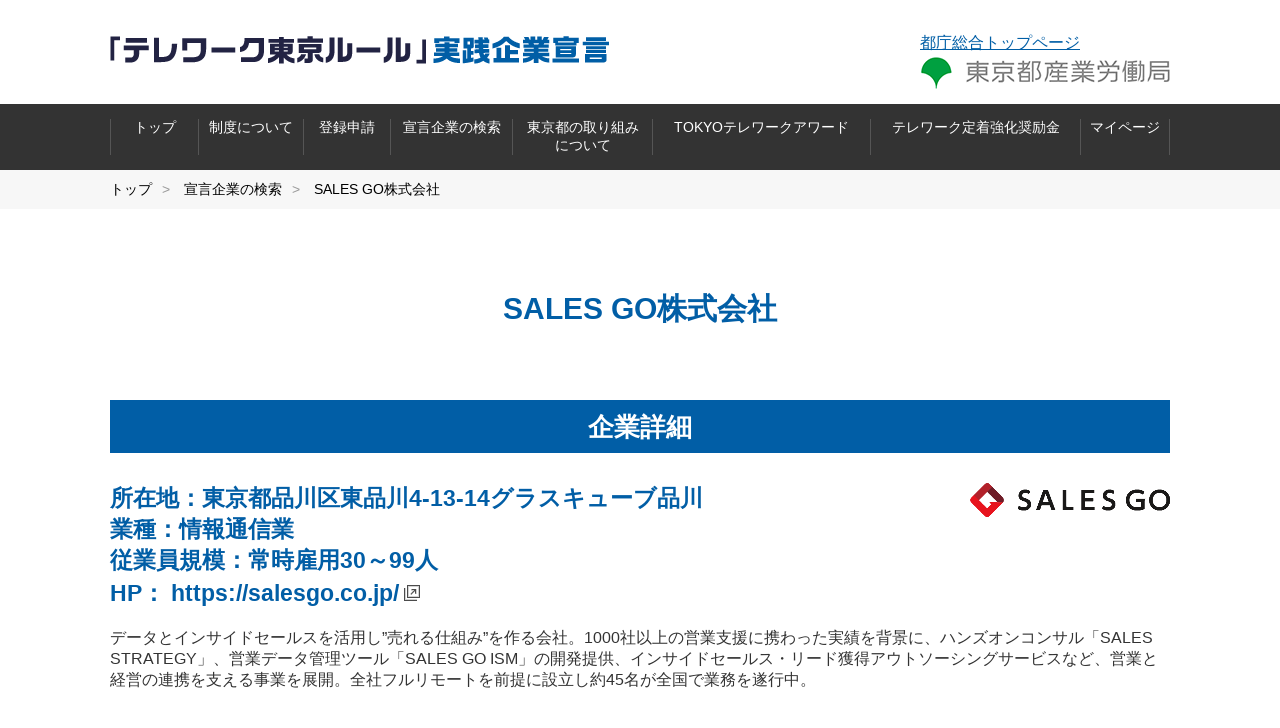

--- FILE ---
content_type: text/html; charset=UTF-8
request_url: https://www.telework-rule.metro.tokyo.lg.jp/search/details.php?app_form_id=807935
body_size: 16709
content:
﻿<!DOCTYPE html PUBLIC "-//W3C//DTD XHTML 1.0 Transitional//EN" "http://www.w3.org/TR/xhtml1/DTD/xhtml1-transitional.dtd">
<html xmlns="http://www.w3.org/1999/xhtml" lang="ja" xml:lang="ja">
<head>
<meta http-equiv="imagetoolbar" content="no">
<meta http-equiv="Content-Type" content="text/html; charset=utf-8" />
<meta name="viewport" content="width=device-width,initial-scale=1.0,maximum-scale=1.0,user-scalable=0">
<meta http-equiv="Content-Style-Type" content="text/css" />
<title>SALES GO株式会社｜宣言企業の検索｜「テレワーク東京ルール」実践企業宣言</title>
<meta name="keywords" content="テレワーク東京ルール,テレワーク,東京都,人事,労務" />
<meta name="description" content="「テレワーク東京ルール」実践企業宣言制度とは、テレワーク戦略ビジョンを踏まえ、各企業が、その実情に応じて、テレワークデーやテレワークウィークの設定、育児・介護期間中のテレワーク勤務など、独自のルールを策定する制度です。"/>
<meta property="og:title" content="「テレワーク東京ルール」実践企業宣言" />
<meta property="og:description" content="「テレワーク東京ルール」実践企業宣言制度とは、テレワーク戦略ビジョンを踏まえ、各企業が、その実情に応じて、テレワークデーやテレワークウィークの設定、育児・介護期間中のテレワーク勤務など、独自のルールを策定する制度です。" />
<meta property="og:url" content="https://www.telework-rule.metro.tokyo.lg.jp/" />
<meta property="og:image" content="https://www.telework-rule.metro.tokyo.lg.jp/img/common/ogp.jpg" />
<meta property="og:type" content="website" />
<meta property="og:locale" content="ja_JP" />
<meta property="og:site_name" content="「テレワーク東京ルール」実践企業宣言" />
<link rel="shortcut icon" href="../img/icon/favicon.ico" type="image/vnd.microsoft.icon" />
<link rel="apple-touch-icon" href="../img/icon/apple-touch-icon.png" />
<link rel="apple-touch-icon" sizes="57x57" href="../img/iconicon/apple-touch-icon-57x57.png" />
<link rel="apple-touch-icon" sizes="72x72" href="../img/common/apple-touch-icon-72x72.png" />
<link rel="apple-touch-icon" sizes="76x76" href="../img/icon/apple-touch-icon-76x76.png" />
<link rel="apple-touch-icon" sizes="114x114" href="../img/icon/apple-touch-icon-114x114.png" />
<link rel="apple-touch-icon" sizes="120x120" href="../img/icon/apple-touch-icon-120x120.png" />
<link rel="apple-touch-icon" sizes="144x144" href="../img/icon/apple-touch-icon-144x144.png" />
<link rel="apple-touch-icon" sizes="152x152" href="../img/icon/apple-touch-icon-152x152.png" />
<link rel="apple-touch-icon" sizes="180x180" href="../img/icon/apple-touch-icon-180x180.png" />
<link rel="stylesheet" type="text/css" href="../css/common.css" media="only screen and (min-width: 751px)" />
<link rel="stylesheet" type="text/css" href="../css/common_sp.css" media="only screen and (min-width: 0px) and (max-width: 750px)" />
<link rel="stylesheet" type="text/css" href="../css/drawer.min.css">
<link rel="stylesheet" type="text/css" href="../css/animate.css" />
<link rel="stylesheet" type="text/css" href="../css/search.css" />
<script src="../js/jquery.min.js"></script> 
<script src="../js/common.js"></script>
<script src="../js/jquery.cookie.js"></script>
<script src="../js/fontsize.js"></script>
<script src="../js/drawer.js"></script>
<script src="../js/wow.js"></script>
<script src="../js/iscroll.js"></script> 
<!--[if lt IE 9]>
    <script src="../js/html5shiv.js"></script>
<![endif]--> 
</head>
<body class="drawer drawer--right">
	

<!-- Header -->
	
﻿<!-- Google tag (gtag.js) -->
<script async src="https://www.googletagmanager.com/gtag/js?id=G-PVV4M4ZR54"></script>
<script>
  window.dataLayer = window.dataLayer || [];
  function gtag(){dataLayer.push(arguments);}
  gtag('js', new Date());

  gtag('config', 'G-PVV4M4ZR54');
</script>
<header>
	<div class="inner clearfix">
		
		<div class="logo"><a href="/"><img src="/img/common/header_logo.png" alt="「テレワーク東京ルール」実践企業宣言" class="sp_off" /><img src="/img/common/header_logo_sp.png" alt="" class="pc_off" /></a></div>
		<div class="tokyo">
			<a href="https://www.metro.tokyo.lg.jp/" target="_blank">都庁総合トップページ</a>
			<a href="https://www.sangyo-rodo.metro.tokyo.lg.jp/index.html" target="_blank"><img src="/img/common/header_tokyo-logo.png" alt="東京都産業労働局" /></a>
		</div>
	</div>
</header>
<nav id="g-menu">
	<div class="header-menu">
		<div class="header-menu-wrap">
			<ul class="header-menu-list">
				<li><a href="/">トップ</a></li>
				<li><a href="/guideline/">制度について</a></li>
				<li><a href="/application/">登録申請</a></li>
				<li><a href="/search/">宣言企業の検索</a></li>
				<li><a href="/efforts/">東京都の取り組み<br />について</a></li>
				<!--<li><a href="/qa/">Q&amp;A</a></li>-->
				<li><a href="/award/">TOKYOテレワークアワード</a></li>
				<!--<li><a href="/award/index_R4.php">TOKYOテレワークアワード受賞企業</a></li> -->
				<!--<li><a href="/master/">テレワーク・マスター</a></li>-->
				<!--<li><a href="/search_master/">テレワーク・マスター企業検索</a></li>-->
				<li><a href="/teityaku-kyoka/">テレワーク定着強化奨励金</a></li>
				<li><a href="/mypage/">マイページ</a></li>
			</ul>
		</div>
	</div>
</nav>
<button type="button" class="drawer-toggle drawer-hamburger">
	<span class="sr-only">toggle navigation</span>
	<span class="drawer-hamburger-icon"></span>
</button>
<nav class="drawer-nav" role="navigation">
    <ul class="drawer-menu">
		<li><span class="drawer-brand">MENU</span></li>
		<li><a class="drawer-menu-item" href="/">トップ</a></li>
		<li><a class="drawer-menu-item" href="/guideline/">制度について</a></li>
		<li><a class="drawer-menu-item" href="/application/">登録申請</a></li>
		<li><a class="drawer-menu-item" href="/search/">宣言企業の検索</a></li>
		<li><a class="drawer-menu-item" href="/efforts/">東京都の取り組みについて</a></li>
		<!--<li><a class="drawer-menu-item" href="/qa/">Q&amp;A</a></li>-->
		<li><a class="drawer-menu-item" href="/award/">TOKYOテレワークアワード</a></li>
		<!--<li><a class="drawer-menu-item" href="/master/">テレワーク・マスター</a></li>-->
		<!--<li><a class="drawer-menu-item" href="/search_master/">テレワーク・マスター企業検索</a></li>-->
		<li><a class="drawer-menu-item" href="/teityaku-kyoka/">テレワーク定着強化奨励金</a></li>
		<li><a class="drawer-menu-item" href="/mypage/">マイページ</a></li>
    </ul>
</nav>	
<!-- Breadcrumb -->
	
<div class="breadcrumb">
	<ul>
		<li><a href="../">トップ</a></li>
		<li><a href="./">宣言企業の検索</a></li>
		<li>SALES GO株式会社</li>
	</ul>
</div>
	
<!-- Contents -->
	
<div id="container" class="animated fadeInUpSmall wow" data-wow-duration="1s">
	<h1>SALES GO株式会社</h1>
	<div class="company_details animated fadeInUpSmall wow">
		<h2>企業詳細</h2>
		<h3 class="clearfix">
			<img src="[data-uri]" alt="SALES GO株式会社"> 			所在地：東京都品川区東品川4-13-14グラスキューブ品川<br />
			業種：情報通信業			<br />
			従業員規模：常時雇用30～99人<br />
			HP：
										<a href="https://salesgo.co.jp/" target="_blank" class="blank" style="text-decoration:none">https://salesgo.co.jp/</a>
					</h3>
		<h5>データとインサイドセールスを活用し”売れる仕組み”を作る会社。1000社以上の営業支援に携わった実績を背景に、ハンズオンコンサル「SALES STRATEGY」、営業データ管理ツール「SALES GO ISM」の開発提供、インサイドセールス・リード獲得アウトソーシングサービスなど、営業と経営の連携を支える事業を展開。全社フルリモートを前提に設立し約45名が全国で業務を遂行中。</h5>
			</div>
	<div class="company_details animated fadeInUpSmall wow">
		<h4>テレワークへの取り組みについて</h4>
				<h3>私たちはテレワークを実施し、働き方改革、ビジネス革新、地域活性化を実現します。</h3>
		<h5>
			■その他（週5日、基本的に全従業員のテレワークを実施します）<br />■業務効率化による生産性向上を実現します<br />■観光地のサテライトオフィス勤務・ワーケーションを推進します		</h5>
		<!-- 5/16　取り組み内容追加　-->
					<h4>取り組み内容</h4>
			<h3>
		        HP：
													-
						    </h3>
			<h5>「時間と場所に縛られることなく、最も効率的に働こう。」を掲げ、全社フルリモートを前提に設立し約45名が全国で業務を遂行中。全従業員にMacbookとiPadを支給しどこでも2画面で作業可能な環境を構築。</h5>
				<!--　ここまで　-->
	</div>

		<div class="company_details animated fadeInUpSmall wow">
		<h4>SALES GO株式会社の社内の声</h4>
				<h6>家族の都合で地方に引っ越す必要が生じたが、仕事に支障をきたすことなくそのまま働けて良かった。</h6>
						<h6>通勤で子供の寝顔しか見られない生活から、在宅勤務で笑顔も見れる生活に変わった。</h6>
						<h6>学生時代に往復2時間かけて通学していたのですが、それだけで疲れてしまうことが多くありました。通勤のストレスを軽減できることもリモートワークの魅力だと思います。</h6>
				<button type="submit" class="button" onclick="location.href='./?s_industry=&s_staff_count=&s_aims=&s_keyword='">一覧に戻る</button>
	</div>
		<div class="bnr animated fadeInUpSmall wow" data-wow-duration="1s"><a href="../application/"><img src="../img/common/footer_bnr.png" class="sp_off" alt="登録申請はこちら" /><img src="../img/common/footer_bnr_sp.png" class="pc_off" alt="" /></a></div>
</div>

<!-- Footer -->

<div id="fontcontrol">
	<div class="text">文字サイズの変更</div>
	<div class="mod_headerbox_size">
		<ul>
			<li id="fontS"><span><img width="30" height="60" alt="標準サイズ" src="/img/common/size_s.jpg"></span></li>
			<li id="fontM"><span><img width="30" height="60" alt="少し大きいサイズ" src="/img/common/size_m.jpg"></span></li>
			<li id="fontL"><span><img width="30" height="60" alt="大きいサイズ" src="/img/common/size_b.jpg"></span></li>
		</ul>
	</div>
</div>
<div id="footer">
	<div class="menu clearfix">
		<a href="/">トップ</a>
		<a href="/policy/">サイトポリシー</a>
		<a href="/personalinfo/">個人情報保護方針</a>
		<a href="/accessibility/">アクセシビリティ方針</a>
		<a href="/contact/">お問い合わせ</a>
	</div>
	<p class="tel">「テレワーク東京ルール」実践企業宣言事務局<!--　<br class="pc_off">TEL：03-6824-6947（平日9時～17時）<br class="pc_off">平日12時～13時、土日・祝日、年末年始を除く--></p>
	<div class="copyright">Copyright &copy; 2020 Bureau of Industrial and Labor Affairs, Tokyo Metropolitan Government. All Rights Reserved.,</div>
	<div class="pagetop"><a href="#"><img src="/img/common/pagetop.png" alt="Page Top" /></a></div>
</div>
<script>
    new WOW().init();
</script>	
<!-- Footer -->

	
<!-- HTML Close -->

</body>
</html>

--- FILE ---
content_type: text/css
request_url: https://www.telework-rule.metro.tokyo.lg.jp/css/common.css
body_size: 2257
content:
/* Setting */
html, body, div, span, object, iframe, h1, h2, h3, h4, h5, h6, p, blockquote, pre, abbr, address, cite, code, del, dfn, em, img, ins, kbd, q, samp, small, strong, sub, sup, var, b, i, dl, dt, dd, ol, ul, li, fieldset, form, label, legend, article, aside, canvas, details, figcaption, figure, footer, header, hgroup, menu, nav, section, summary, time, mark, audio, video {
	margin: 0;
	padding: 0;
	border: 0;
	outline: 0;
	font-size: 100%;
	vertical-align: baseline;
	background: transparent;
}
body {
	background-color: #FFF;
	color: #333;
	font-family: "Hiragino Kaku Gothic Pro", "ヒラギノ角ゴ Pro W3", "メイリオ", Meiryo, "ＭＳ Ｐゴシック", "Lucida Grande", "Lucida Sans Unicode", Arial, Verdana, sans-serif;
}
a {
	color: #005ea6;
	text-decoration: underline;
}
a:hover {
	opacity: 0.7;
	filter: alpha(opacity=70);
	-ms-filter: "alpha( opacity=70 )";
}
a img {
	border-style: none;
}
img {
	vertical-align: bottom;
	width: 100%;
	-webkit-backface-visibility: hidden;
}
.w80{
	width: 80%;
}
.f15{
	font-size: 15.5px;
}
a.blank {
	line-height: 1.5em;
}
a.blank:after {
	content: url('../img/common/link_icon_blank.png');
	margin: 0 5px 0 5px;
}
a.pdf {
	line-height: 1.5em;
}
a.pdf:after {
	content: url('../img/common/link_icon_pdf.png');
	margin: 0 5px 0 5px;
}
a.inlink {
	line-height: 1.5em;
}
a.inlink:after {
	content: url('../img/common/link_icon_inlink.png');
	margin: 0 5px 0 5px;
}
a.back {
	line-height: 1.5em;
}
a.back:after {
	content: url('../img/common/link_icon_back.png');
	margin: 0 5px 0 5px;
}
a.file {
	line-height: 1.5em;
}
a.file:after {
	content: url('../img/common/link_icon_file.png');
	margin: 0 5px 0 5px;
}
button {
	background-color: transparent;
	border: none;
	cursor: pointer;
	outline: none;
	padding: 0;
	appearance: none;
	cursor: pointer;
}
button::-moz-focus-inner {
	border: 0;
}
.pc_off {
	display: none;
}
/* fontsize */
.fontS {
	font-size: 100%;
}
.fontM {
	font-size: 115%;
}
.fontL {
	font-size: 130%;
}

/* clearfix */
.clearfix {
	zoom: 1;
}
.clearfix:after {
	display: block;
	clear: both;
	content: "";
}
/* Header */
header {
	padding: 0 20px;
}
header .inner {
	margin: 0 auto;
	padding: 15px 0;
	width: 100%;
	max-width: 1060px;
}
header .logo {
	width: 500px;
	float: left;
}
header .tokyo {
	width: 250px;
	float: right;
}
nav {
	background-color: #333;
	padding: 0 20px;
}
nav .header-menu-btn {
	display: none;
}
nav ul {
	display: table;
	margin: 0 auto;
	padding: 15px 0;
	width: 100%;
	max-width: 1060px;
	text-align: center;
}
nav ul li {
	display: table-cell;
	min-width: 70px;
	border-right: 1px solid #555;
	font-size: 14px;
}
nav ul li:first-child {
	border-left: 1px solid #555;
}
nav ul li a {
	display: block;
	width: 100%;
	padding: 0;
	text-decoration: none;
	color: #FFF;
}
nav ul li.current {
	font-weight: bold;
}
nav ul li.current a {
	color: #005ea6;
}
button.drawer-toggle, button.drawer-hamburger, .drawer-hamburger-icon, .drawer-nav {
	display: none;
}
.breadcrumb {
	margin: 0;
	padding: 10px 20px;
	background: #F7F7F7;
}
.breadcrumb ul {
	margin: 0 auto;
	padding: 0;
	width: 100%;
	max-width: 1060px;
	list-style: none;
}
.breadcrumb li {
	display: inline-block;
	list-style: none;
	font-size: 0.875em;
	color: #000;
}
.breadcrumb li:after {
	/* ▶を表示*/
	content: '>';
	padding: 0 10px;
	color: #999;
}
.breadcrumb li a {
	color: #000;
	text-decoration: none;
}
.breadcrumb li:last-child:after {
	content: '';
}
/* mod_headerbox_size */
#fontcontrol {
	margin: 0 auto;
	padding: 15px 0 5px 0;
	width: 100%;
	background: #DFDFDF;
	text-align: center;
}
#fontcontrol .text {
	display: inline-block;
	margin: 0 10px 15px 0;
	vertical-align: middle;
	font-size: 1em;
	line-height: 1em;
}
#fontcontrol .mod_headerbox_size {
	width: 90px;
	display: inline-block;
	position:relative;
	overflow:hidden;
}
#fontcontrol .mod_headerbox_size ul {
}
#fontcontrol .mod_headerbox_size ul li {
	float: left;
	width:30px;
	height: 30px;
	overflow: hidden;
}
#fontcontrol .mod_headerbox_size ul li span {
	display: block;
	cursor: pointer;
}
#fontcontrol .mod_headerbox_size ul li.active span {
	margin-top: -30px;
}
#fontcontrol .mod_headerbox_size ul li span:hover{
    margin-top:-30px;
}
/* Btn */
.appbtnArea{
	display: flex;
	justify-content: center;
	align-items: center;
	margin: 20px auto;
}
.appbtnArea a{
	color: #FFF;
	text-decoration: none;
	display: block;
	position: absolute;
}
.appbtn1{
	margin: 0 20px;
	width: 40%;
	background-color: #005ea6;
	display: flex;
	align-items: center;
	justify-content: center;
	line-height: 35px;
	height: 150px;
}
.appbtn2{
	margin: 0 20px;
	width: 40%;
	background-color: #04B853;
	display: flex;
	align-items: center;
	justify-content: center;
	line-height: 35px;
	height: 150px;
}
.btnclose{
	pointer-events: none;
}

.apptxtArea{
	display: flex;
	justify-content: center;
	margin: 20px auto;
}
.apptxtArea a{
	width: 40%;
	padding: 0 20px;
}

/* Footer */
#footer {
	margin: 0 auto;
	padding: 30px 0;
	width: 100%;
	background: #333;
}
#footer .menu {
	margin: 0 auto 20px auto;
	width: 100%;
	text-align: center;
}
#footer .menu a {
	display: inline-block;
	margin: 0 25px;
	font-size: 1em;
	line-height: 1.5em;
	color: #FFF;
	text-decoration: underline;
}
#footer .tel {
	color: #FFF;
	margin: 0 auto;
	line-height: 1.5em;
	text-align: center;
}
#footer .copyright {
	color: #999;
	font-size: 0.75em;
	line-height: 1.5em;
	margin: 7px 0 0 0;
	text-align: center;
}
#footer .pagetop {
	position: fixed;
	right: 30px;
	bottom: 30px;
	margin: 0 30px 30px 0;
	width: 40px;
	height: 40px;
}
/* Contents */
#container {
	margin: 30px auto;
	padding: 0 20px;
	width: 100%;
	max-width: 1100px;
	box-sizing: border-box;
	text-align: center;
}
#container h1 {
	margin: 0 auto 20px auto;
	padding: 50px 10px;
	width: 100%;
	box-sizing: border-box;
	font-size: 1.875em;
	font-weight: bold;
	text-align: center;
	color: #005ea6;
}
#container h2 {
	margin: 0 auto 20px auto;
	padding: 5px 10px;
	width: 100%;
	box-sizing: border-box;
	font-size: 1.25em;
	font-weight: bold;
	text-align: left;
	color: #FFF;
	background-color: #005ea6;
}
#container h3 {
	margin: 0 auto 20px auto;
	padding: 15px 19px;
	width: 100%;
	box-sizing: border-box;
	font-size: 1em;
	font-weight: normal;
	text-align: left;
	border: #CCC 1px solid;
}
#container h4 {
	margin: 40px auto 15px auto;
	padding: 0 0 2px 20px;
	font-size: 1.25em;
	font-weight: bold;
	text-align: left;
	position: relative;
	border-bottom: #005ea6 3px solid;
}
#container h4:before {
	background: #005ea6;
	content: "";
	height: 22px;
	width: 6px;
	left: 0;
	position: absolute;
	top: 3px;
	left: 4px
}
#container h5 {
	margin: 0 auto 10px auto;
	padding: 0 0 2px 26px;
	font-size: 1.125em;
	font-weight: bold;
	text-align: left;
	position: relative;
}
#container h5:before {
	background: #005ea6;
	content: "";
	height: 16px;
	width: 16px;
	left: 0;
	position: absolute;
	top: 4px;
}
#container h6 {
	margin: 0 auto 15px auto;
	font-size: 1em;
	line-height: 1.8em;
	font-weight: normal;
	text-align: left;
}
#container ul {
	margin: 0 auto 15px auto;
	font-size: 1em;
	line-height: 1.8em;
	font-weight: normal;
	text-align: left;
}
#container ul li {
	margin: 0 0 0 22px;
	list-style: disc;
}
#container ul.deci {
	margin: 0 auto 15px auto;
	font-size: 1em;
	line-height: 1.8em;
	font-weight: normal;
	text-align: left;
}
#container ul.deci li {
	list-style-type:decimal;
	margin: 0 0 0 22px;
}
#container ul.notice {
	margin: 0 auto 15px auto;
	font-size: 0.875em;
	line-height: 1.8em;
	font-weight: normal;
	text-align: left;
}
#container ul.notice li {
	list-style-type:none;
	text-indent: -1.3em;
	margin: 0;
	padding: 0 0 0 1.3em;
}
#container ul.notice li:before {
	content:"※ ";
}
#container .bnr {
	margin: 50px auto 50px auto;
	width: 100%;
}
@media screen and (max-width:850px) {
	header .logo {
		width: 400px;
	}
	header .tokyo {
		width: 200px;
	}
	nav ul li {
		font-size: 0.875em;
	}
	#footer .menu a {
		margin: 0 20px;
		font-size: 0.875em;
	}
}

.teityakuclose{
	width: 80%;
	margin: 0 auto;
	background-color: #ED1A3D;
	color: #FFF;
	text-align: center;
	padding: 20px;
	border-radius: 10px;
	font-size: 22px;
}

--- FILE ---
content_type: text/css
request_url: https://www.telework-rule.metro.tokyo.lg.jp/css/drawer.min.css
body_size: 1915
content:
/*!
 * jquery-drawer v3.2.2
 * Flexible drawer menu using jQuery, iScroll and CSS.
 * http://git.blivesta.com/drawer
 * License : MIT
 * Author : blivesta <design@blivesta.com> (http://blivesta.com/)
 */
.drawer-open {
    overflow: hidden !important
}
.drawer-nav {
    position: fixed;
    z-index: 9992;
    top: 0;
    overflow: hidden;
    width: 16.25rem;
    height: 100%;
    color: #FFF;
    background-color: #FFF;
}
.drawer-brand {
    font-size: 0.875em;
    line-height: 3.75rem;
    display: block;
    margin: 1rem;
    text-decoration: none;
    color: #206bab
}
.drawer-menu {
    margin: 0;
    padding: 0;
    list-style: none;
}
.drawer-menu li {
    margin: 0;
    padding: 0;
    border-bottom: #c9def0 solid 1px;
}
.drawer-menu-item {
    font-size: 1em;
    display: block;
    padding: 1rem;
    text-decoration: none;
    color: #206bab;
}
.drawer-menu-item:hover {
    text-decoration: none;
    color: #555;
    background-color: transparent;
}
.drawer-overlay {
    position: fixed;
    z-index: 9991;
    top: 0;
    left: 0;
    display: none;
    width: 100%;
    height: 100%;
    background-color: rgba(0, 0, 0, .7)
}
.drawer-open .drawer-overlay {
    display: block
}
.drawer--top .drawer-nav {
    top: -100%;
    left: 0;
    width: 100%;
    height: auto;
    max-height: 100%;
    -webkit-transition: top .6s cubic-bezier(.19, 1, .22, 1);
    transition: top .6s cubic-bezier(.19, 1, .22, 1)
}
.drawer--top.drawer-open .drawer-nav {
    top: 0
}
.drawer--top .drawer-hamburger, .drawer--top.drawer-open .drawer-hamburger {
    right: 0
}
.drawer--left .drawer-nav {
    left: -16.25rem;
    -webkit-transition: left .6s cubic-bezier(.19, 1, .22, 1);
    transition: left .6s cubic-bezier(.19, 1, .22, 1)
}
.drawer--left .drawer-hamburger, .drawer--left.drawer-open .drawer-nav, .drawer--left.drawer-open .drawer-navbar .drawer-hamburger {
    left: 0
}
.drawer--left.drawer-open .drawer-hamburger {
    left: 16.25rem
}
.drawer--right .drawer-nav {
    right: -16.25rem;
    -webkit-transition: right .6s cubic-bezier(.19, 1, .22, 1);
    transition: right .6s cubic-bezier(.19, 1, .22, 1)
}
.drawer--right .drawer-hamburger, .drawer--right.drawer-open .drawer-nav, .drawer--right.drawer-open .drawer-navbar .drawer-hamburger {
    right: 0
}
.drawer--right.drawer-open .drawer-hamburger {
    right: 16.25rem
}
.drawer-hamburger {
    position: fixed;
    z-index: 7777;
    top: 16px;
    display: block;
    box-sizing: content-box;
    width: 2rem;
    padding: 0;
    padding: 15px 20px 37px 20px; /* MENUのパディング */
    -webkit-transition: all .6s cubic-bezier(.19, 1, .22, 1);
    transition: all .6s cubic-bezier(.19, 1, .22, 1);
    -webkit-transform: translateZ(0);
    transform: translateZ(0);
    border: 0;
    outline: 0;
    background-color: transparent
}
@media (max-width:480px) { /* 位置の調整 */
    .drawer-hamburger {
        top: 14px;
    }
}
@media (max-width:420px) { /* 位置の調整 */
    .drawer-hamburger {
        top: 12px;
    }
}
@media (max-width:380px) { /* 位置の調整 */
    .drawer-hamburger {
        top: 10px;
    }
}
@media (max-width:340px) { /* 位置の調整 */
    .drawer-hamburger {
        top: 7px;
    }
}
.drawer-hamburger-icon {
    position: relative;
    display: block;
    margin-top: 10px; /* 縦の基本位置調整 */
}
.drawer-hamburger-icon, .drawer-hamburger-icon:after, .drawer-hamburger-icon:before {
    width: 100%;
    height: 2px;
    -webkit-transition: all .6s cubic-bezier(.19, 1, .22, 1);
    transition: all .6s cubic-bezier(.19, 1, .22, 1);
    background-color: #206bab
}
.drawer-hamburger-icon:after, .drawer-hamburger-icon:before {
    position: absolute;
    top: -10px;
    left: 0;
    content: " "
}
.drawer-hamburger-icon:after {
    top: 10px
}
.drawer-open .drawer-hamburger-icon {
    background-color: transparent
}
.drawer-open .drawer-hamburger-icon:after, .drawer-open .drawer-hamburger-icon:before {
    top: 0
}
.drawer-open .drawer-hamburger-icon:before {
    -webkit-transform: rotate(45deg);
    transform: rotate(45deg)
}
.drawer-open .drawer-hamburger-icon:after {
    -webkit-transform: rotate(-45deg);
    transform: rotate(-45deg)
}
.drawer-hamburger-text { /* MENUの追加テキスト */
    bottom: 10px;
    width: 32px;
    left: 20px;
    position: absolute;
    font-size: 0.6875em;
}
.sr-only {
    position: absolute;
    overflow: hidden;
    clip: rect(0, 0, 0, 0);
    width: 1px;
    height: 1px;
    margin: -1px;
    padding: 0;
    border: 0
}
.sr-only-focusable:active, .sr-only-focusable:focus {
    position: static;
    overflow: visible;
    clip: auto;
    width: auto;
    height: auto;
    margin: 0
}
.drawer--sidebar, .drawer--sidebar .drawer-contents {
    background-color: #fff
}
@media (min-width:64em) {
    .drawer--sidebar .drawer-hamburger {
        display: none;
        visibility: hidden
    }
    .drawer--sidebar .drawer-nav {
        display: block;
        -webkit-transform: none;
        transform: none;
        position: fixed;
        width: 12.5rem;
        height: 100%
    }
    .drawer--sidebar.drawer--left .drawer-nav {
        left: 0;
        border-right: 1px solid #ddd
    }
    .drawer--sidebar.drawer--left .drawer-contents {
        margin-left: 12.5rem
    }
    .drawer--sidebar.drawer--right .drawer-nav {
        right: 0;
        border-left: 1px solid #ddd
    }
    .drawer--sidebar.drawer--right .drawer-contents {
        margin-right: 12.5rem
    }
    .drawer--sidebar .drawer-container {
        max-width: 48rem
    }
}
@media (min-width:75em) {
    .drawer--sidebar .drawer-nav {
        width: 16.25rem
    }
    .drawer--sidebar.drawer--left .drawer-contents {
        margin-left: 16.25rem
    }
    .drawer--sidebar.drawer--right .drawer-contents {
        margin-right: 16.25rem
    }
    .drawer--sidebar .drawer-container {
        max-width: 60rem
    }
}
.drawer--navbarTopGutter {
    padding-top: 3.75rem
}
.drawer-navbar .drawer-navbar-header {
    border-bottom: 1px solid #ddd;
    background-color: #fff
}
.drawer-navbar {
    z-index: 9993;
    top: 0;
    width: 100%
}
.drawer-navbar--fixed {
    position: fixed
}
.drawer-navbar-header {
    position: relative;
    z-index: 9993;
    box-sizing: border-box;
    width: 100%;
    height: 3.75rem;
    padding: 0 .75rem;
    text-align: center
}
.drawer-navbar .drawer-brand {
    line-height: 3.75rem;
    display: inline-block;
    padding-top: 0;
    padding-bottom: 0;
    text-decoration: none
}
.drawer-navbar .drawer-brand:hover {
    background-color: transparent
}
.drawer-navbar .drawer-nav {
    padding-top: 3.75rem
}
.drawer-navbar .drawer-menu {
    padding-bottom: 7.5rem
}
@media (min-width:64em) {
    .drawer-navbar {
        height: 3.75rem;
        border-bottom: 1px solid #ddd;
        background-color: #fff
    }
    .drawer-navbar .drawer-navbar-header {
        position: relative;
        display: block;
        float: left;
        width: auto;
        padding: 0;
        border: 0
    }
    .drawer-navbar .drawer-menu--right {
        float: right
    }
    .drawer-navbar .drawer-menu li {
        float: left
    }
    .drawer-navbar .drawer-menu-item {
        line-height: 3.75rem;
        padding-top: 0;
        padding-bottom: 0
    }
    .drawer-navbar .drawer-hamburger {
        display: none
    }
    .drawer-navbar .drawer-nav {
        position: relative;
        left: 0;
        overflow: visible;
        width: auto;
        height: 3.75rem;
        padding-top: 0;
        -webkit-transform: translateZ(0);
        transform: translateZ(0)
    }
    .drawer-navbar .drawer-menu {
        padding: 0
    }
    .drawer-navbar .drawer-dropdown-menu {
        position: absolute;
        width: 16.25rem;
        border: 1px solid #ddd
    }
    .drawer-navbar .drawer-dropdown-menu-item {
        padding-left: .75rem
    }
}
.drawer-dropdown-menu {
    display: none;
    box-sizing: border-box;
    width: 100%;
    margin: 0;
    padding: 0;
    background-color: #fff
}
.drawer-dropdown-menu > li {
    width: 100%;
    list-style: none
}
.drawer-dropdown-menu-item {
    line-height: 3.75rem;
    display: block;
    padding: 0;
    padding-right: .75rem;
    padding-left: 1.5rem;
    text-decoration: none;
    color: #222
}
.drawer-dropdown-menu-item:hover {
    text-decoration: underline;
    color: #555;
    background-color: transparent
}
.drawer-dropdown.open > .drawer-dropdown-menu {
    display: block
}
.drawer-dropdown .drawer-caret {
    display: inline-block;
    width: 0;
    height: 0;
    margin-left: 4px;
    -webkit-transition: opacity .2s ease, -webkit-transform .2s ease;
    transition: opacity .2s ease, -webkit-transform .2s ease;
    transition: transform .2s ease, opacity .2s ease;
    transition: transform .2s ease, opacity .2s ease, -webkit-transform .2s ease;
    -webkit-transform: rotate(0deg);
    transform: rotate(0deg);
    vertical-align: middle;
    border-top: 4px solid;
    border-right: 4px solid transparent;
    border-left: 4px solid transparent
}
.drawer-dropdown.open .drawer-caret {
    -webkit-transform: rotate(180deg);
    transform: rotate(180deg)
}
.drawer-container {
    margin-right: auto;
    margin-left: auto
}
@media (min-width:64em) {
    .drawer-container {
        max-width: 60rem
    }
}
@media (min-width:75em) {
    .drawer-container {
        max-width: 70rem
    }
}

--- FILE ---
content_type: text/css
request_url: https://www.telework-rule.metro.tokyo.lg.jp/css/search.css
body_size: 1697
content:
#container .searchbox {
	margin: 0 auto;
	padding: 35px;
	width: 100%;
	box-sizing: border-box;
	background-image: url("../img/search/img_searchbox_bg.png");
	background-position: bottom center;
	background-repeat: no-repeat;
	background-color: #eff5f9;
}
#container .searchbox .formbox {
	margin: 0 0 0 0;
	text-align: left;
	display: inline-block;
}
#container .searchbox .formbox p {
	margin: 0 0 3px 0;
	font-size: 0.9375em;
	font-weight: bold;
	width: 150px;
}
#container .searchbox .formbox select {
	font-size: 1em;
	-webkit-border-radius: 3px;
	-moz-border-radius: 3px;
	border-radius: 3px;
	padding: 6px 7px 10px 7px;
	margin: 0 0px 0 0;
	border: 1px solid #DDD;
}
#container .searchbox .formbox select:focus {
	border: 1px solid #999;
	outline: 0;
}
#container .searchbox .formbox input[type="text"] {
	font-size: 1em;
	-webkit-border-radius: 3px;
	-moz-border-radius: 3px;
	border-radius: 3px;
	padding: 6px 7px 10px 7px;
	border: 1px solid #DDD;
	width: 200px;
}
#container .searchbox .formbox input[type="text"]:focus {
	border: 1px solid #999;
	outline: 0;
}
#container .searchbox .multiply {
	color: #000;
	position: relative;
	margin: 0 5px 0 5px;
	width: 22px;
	height: 22px;
	display: inline-block;
}
#container .searchbox .multiply:before {
	content: '';
	position: absolute;
	width: 22px;
	height: 1px;
	top: 18px;
	right: 0;
	background-color: currentColor;
	-webkit-transform: rotate(-45deg);
	transform: rotate(-45deg);
}
#container .searchbox .multiply:after {
	content: '';
	position: absolute;
	width: 22px;
	height: 1px;
	top: 18px;
	right: 0;
	background-color: currentColor;
	-webkit-transform: rotate(45deg);
	transform: rotate(45deg);
}
#container .searchbtn {
	margin: 0 auto 50px auto;
}
#container .searchbtn button {
	display: inline-block;
	margin: 0;
	padding: 13px 0;
	width: 100%;
	text-align: center;
	text-decoration: none;
	outline: none;
	background-color: #005ea6;
	border: 2px solid #005ea6;
	color: #fff;
	font-size: 1.5em;
	font-weight: bold;
	line-height: 30px;
	cursor: pointer;
}
#container .searchbtn button::before, #container .searchbtn button::after {
	position: absolute;
	z-index: -1;
	display: block;
	content: '';
}
#container .searchbtn button, #container .searchbtn button::before, #container .searchbtn button::after {
	-webkit-box-sizing: border-box;
	-moz-box-sizing: border-box;
	box-sizing: border-box;
}
#container .searchbtn button:hover {
	background-color: #FFF;
	border-color: #005ea6;
	color: #005ea6;
}
#container .searchlist {
	margin: 0 auto;
	padding: 40px;
	border: #eff5f9 10px solid;
	width: 100%;
	box-sizing: border-box;
}
#container .searchlist h3 {
	margin: 0 0 10px 0;
	padding: 0;
	border: none;
	font-size: 1em;
	font-weight: normal;
	text-align: left;
}
#container .searchlist table {
	border-collapse: collapse;
	margin: 0;
	padding: 0;
	width: 100%;
	table-layout: fixed;
}
#container .searchlist table th {
	font-size: 1em;
	padding: .75em 0;
	font-weight: bold;
	border-bottom: 1px solid #000;
}
#container .searchlist table td {
	padding: .75em 0;
	border-bottom: 1px solid #e5e5e5;
}
#container .searchlist .company_name {
	font-size: 1em;
	text-align: left;
	vertical-align: middle;
	width: 50%;
}
#container .searchlist .company_name a {
	text-decoration: none;
	color: #000;
}
#container .searchlist .sector {
	font-size: 0.875em;
	text-align: left;
	vertical-align: middle;
	width: 25%;
}
#container .searchlist .objective {
	font-size: 0.875em;
	text-align: left;
	vertical-align: middle;
	width: 15%;
}
#container .searchlist .details {
	text-align: left;
	vertical-align: middle;
	width: 15%;
}
#container .searchlist .details button {
	display: inline-block;
	margin: 0;
	padding: 2px 0;
	width: 100%;
	text-align: center;
	text-decoration: none;
	outline: none;
	background-color: #005ea6;
	border: 2px solid #005ea6;
	color: #fff;
	font-size: 0.875em;
	cursor: pointer;
}
#container .searchlist .details button::before, #container .searchlist .details button::after {
	position: absolute;
	z-index: -1;
	display: block;
	content: '';
}
#container .searchlist .details button, #container .searchlist .details button::before, #container .searchlist .details button::after {
	-webkit-box-sizing: border-box;
	-moz-box-sizing: border-box;
	box-sizing: border-box;
}
#container .searchlist .details button:hover {
	background-color: #FFF;
	border-color: #005ea6;
	color: #005ea6;
}
#container .pager .pagination {
	text-align: center;
	margin: 25px 0 0 0;
}
#container .pager .pagination li {
	display: inline;
	margin: 0 2px;
	padding: 0;
	display: inline-block;
	width: 40px;
	height: 40px;
	text-align: center;
	position: relative;
	border-radius: 10px;
}
#container .pager .pagination li a {
	vertical-align: middle;
	position: absolute;
	top: 0;
	left: 0;
	width: 100%;
	height: 100%;
	text-align: center;
	display: table;
	text-decoration: none;
	-webkit-transition: all 0.3s ease;
	-moz-transition: all 0.3s ease;
	-o-transition: all 0.3s ease;
	transition: all 0.3s ease;
	color: #000000;
}
#container .pager .pagination li a span {
	display: table-cell;
	vertical-align: middle;
}
#container .pager .pagination li a:hover, #container .pager .pagination li a.active {
	color: #fff;
	background: #666;
	border-radius: 5px;
}
#container .company_details {
	margin: 0 auto;
}
#container .company_details h2 {
	margin: 0 0 20px 0;
	padding: 10px 0 8px 0;
	font-size: 1.625em;
	text-align: center;
}
#container .company_details h3 {
	margin: 0 0 10px 0;
	padding: 10px 0 8px 0;
	font-size: 1.4375em;
	color: #005ea6;
	font-weight: bold;
	border: none;
}
#container .company_details h3 img {
	width: 200px;
	float: right;
}
#container .company_details h3 a {
	text-decoration: none;
}
#container .company_details h4 {
	margin: 0 0 20px 0;
	padding: 10px 0 8px 0;
	font-size: 1.25em;
	font-weight: bold;
	border-left: none;
	border-bottom: #000 1px solid;
	position: inherit;
}
#container .company_details h4:before {
	display: none;
}
#container .company_details h5 {
	margin: 0 0 30px 0;
	padding: 0;
	font-size: 1em;
	font-weight: normal;
	border: none;
	position: inherit;
}
#container .company_details h5:before {
	display: none;
}
#container .company_details h6 {
	margin: 0 0 15px 0;
	padding: 15px 0 0 100px;
	min-height: 65px;
	font-size: 1em;
	font-weight: normal;
	background-image: url("../img/search/img_voice.png");
	background-repeat: no-repeat;
	background-size: 80px;
	background-position: left top;
}
#container .company_details h6:before {
	height: 65px;
	width: 1px;
}
#container .company_details button {
	display: inline-block;
	margin: 30px 0 20px 0;
	padding: 10px 0;
	width: 400px;
	text-align: center;
	text-decoration: none;
	outline: none;
	background-color: #333;
	border: 2px solid #333;
	color: #fff;
	font-size: 1.5em;
	font-weight: bold;
	line-height: 30px;
	cursor: pointer;
}
#container .company_details button::before, #container .company_details button::after {
	position: absolute;
	z-index: -1;
	display: block;
	content: '';
}
#container .company_details button, #container .company_details button::before, #container .company_details button::after {
	-webkit-box-sizing: border-box;
	-moz-box-sizing: border-box;
	box-sizing: border-box;
}
#container .company_details button:hover {
	background-color: #FFF;
	border-color: #333;
	color: #333;
}
@media only screen and (max-width: 750px) {
	#container .searchbox {
		margin: 0 3% 0 3%;
		padding: 3%;
		width: 94%;
		background-image: none;
	}
	#container .searchbox .formbox {
		margin: 0 auto 3% auto;
		display: block;
		max-width: 500px;
	}
	#container .searchbox .formbox p {
		margin: 0 0 1% 0;
		font-size: 0.875em;
		width: 100%;
	}
	#container .searchbox .formbox select {
		width: 100%;
	}
	#container .searchbox .formbox input[type="text"] {
		width: 100%;
		box-sizing: border-box;
	}
	#container .searchbox .multiply {
		display: none;
	}
	#container .searchbtn {
		margin: 0 3% 5% 3%;
		width: 94%;
	}
	#container .searchbtn button {
		padding: 3% 0;
		font-size: 1.125em;
		line-height: 1em;
	}
	#container .searchlist {
		margin: 0 3% 5% 3%;
		padding: 5%;
		width: 94%;
	}
	#container .searchlist h3 {
		margin: 0 0 2% 0;
		font-size: 0.875em;
	}
	#container .searchlist .company_name {
		font-size: 0.875em;
		text-align: left;
		vertical-align: middle;
		width: 70%;
		padding: 2% 5% 2% 0
	}
	#container .searchlist .company_name a {
		text-decoration: underline;
		color: #005cb1;
	}
	#container .searchlist .sector {
		font-size: 0.875em;
		text-align: left;
		vertical-align: middle;
		width: 25%;
	}
	#container .searchlist .objective {
		display: none;
	}
	#container .searchlist .details {
		display: none;
	}
	#container .pager .pagination {
		margin: 3% 3% 3% 3%;
		width: 94%;
	}
	#container .company_details {
		margin: 0 3% 3% 3%;
		width: 94%;
	}
	#container .company_details h2 {
		margin: 0 0 5% 0;
		padding: 2% 0;
		font-size: 1.125em;
	}
	#container .company_details h3 {
		margin: 0 0 3% 0;
		padding: 0;
		font-size: 1em;
	}
	#container .company_details h3 img {
		width: 40%;
		margin: 0 30% 3% 30%;
		float: none;
	}
	#container .company_details h4 {
		margin: 0 0 5% 0;
		padding: 0 0 2% 0;
		font-size: 1.125em;
	}
	#container .company_details h5 {
		margin: 0 0 5% 0;
		font-size: 0.875em;
	}
	#container .company_details h6 {
		margin: 0 0 5% 0;
		padding: 0 0 0 80px;
		min-height: 70px;
		height: auto;
		font-size: 0.875em;
		background-size: 70px;
	}
	#container .company_details button {
		display: inline-block;
		margin: 5% 0 0 0;
		padding: 3% 0;
		width: 100%;
		font-size: 1.125em;
		line-height: 1em;
	}
}

--- FILE ---
content_type: text/css
request_url: https://www.telework-rule.metro.tokyo.lg.jp/css/common_sp.css
body_size: 1966
content:
@charset "utf-8";
/* 基本設定 */
html, body, div, span, object, iframe, h1, h2, h3, h4, h5, h6, p, blockquote, pre, abbr, address, cite, code, del, dfn, em, img, ins, kbd, q, samp, small, strong, sub, sup, var, b, i, dl, dt, dd, ol, ul, li, fieldset, form, label, legend, table, caption, tbody, tfoot, thead, article, aside, canvas, details, figcaption, figure, footer, header, hgroup, menu, nav, section, summary, time, mark, audio, video {
	margin: 0;
	padding: 0;
	border: 0;
	outline: 0;
	font-size: 100%;
	vertical-align: baseline;
	background: transparent;
}
html {
	overflow-y: scroll;
	-webkit-text-size-adjust: none;
}
body {
	margin: 0;
	min-width: 320px;
	-webkit-text-size-adjust: 100%;
	background-color: #FFF;
	color: #333;
	font-family: "Hiragino Kaku Gothic Pro", "ヒラギノ角ゴ Pro W3", "メイリオ", Meiryo, "ＭＳ Ｐゴシック", "Lucida Grande", "Lucida Sans Unicode", Arial, Verdana, sans-serif;
}
a {
	color: #005cb1;
	text-decoration: none;
}
a:hover {
	opacity: 0.7;
	filter: alpha(opacity=70);
	-ms-filter: "alpha( opacity=70 )";
}
a img {
	border-style: none;
}
a.blank{
	line-height: 1.5em;
}
a.blank:after{
	content:url('../img/common/link_icon_blank.png');
	margin:0 5px 0 5px;
}
a.pdf{
	line-height: 1.5em;
}
a.pdf:after{
	content:url('../img/common/link_icon_pdf.png');
	margin:0 5px 0 5px;
}
a.inlink{
	line-height: 1.5em;
}
a.inlink:after{
	content:url('../img/common/link_icon_inlink.png');
	margin:0 5px 0 5px;
}
a.back{
	line-height: 1.5em;
}
a.back:after{
	content:url('../img/common/link_icon_back.png');
	margin:0 5px 0 5px;
}
a.file{
	line-height: 3em;
}
a.file:after{
	content:url('../img/common/link_icon_file.png');
	margin:0 5px 0 5px;
}
img {
	vertical-align: bottom;
	width: 100%;
}
button {
	background-color: transparent;
	border: none;
	cursor: pointer;
	outline: none;
	padding: 0;
	appearance: none;
	cursor: pointer;
}
button::-moz-focus-inner {
	border: 0;
}
.sp_off {
	display: none;
}
/* clearfix */
.clearfix {
	zoom: 1;
}
.clearfix:after {
	display: block;
	clear: both;
	content: "";
}
/* フォームのデフォルトスタイルをリセット */
input[type="button"],
input[type="submit"] {
  -webkit-appearance: none;
}
select {
  -moz-appearance: menulist;
  -webkit-appearance: menulist;
}
select::-ms-expand {
    display: block;
}
/* Header */
header {
	padding: 4% 5%;
	margin: 0 0 3% 0;
	border-bottom: #005ea6 1px solid;
}
header .inner {
	padding: 0;
}
header .logo {
	width: 65%;
	float: left;
}
header .tokyo {
	display: none;
}
#g-menu {
	display: none;
}
.breadcrumb {
	display: none;
}
/* mod_headerbox_size */
#fontcontrol {
	display: none;
}
/* Footer */
#footer {
	margin: 0;
	padding: 0 0 5% 0;
	width: 100%;
	background: #333;
}
#footer .menu {
	margin: 0 0 5% 0;
	width: 100%;
	text-align: center;
}
#footer .menu a {
	display: block;
	width: 90%;
	padding: 3% 5%;
	border-bottom: #666 1px solid;
	text-align: left;
	margin: 0;
	font-size: 1em;
	text-decoration: none;
	color: #FFFFFF;
}
#footer .tel {
	color: #FFF;
	margin: 0 auto;
	line-height: 1.5em;
	text-align: center;
}
#footer .copyright {
	color: #999;
	font-size: 0.75em;
	line-height: 1.5em;
	margin: 0 0 0 0;
	text-align: center;
}
#footer .pagetop {
	position: fixed;
	right: 0;
	bottom: 30;
	margin: 0 30px 30px 0;
	width: 40px;
	height: 40px;
}
/* Contents */
#container {
	margin: 0;
	width: 100%;
	text-align: center;
}
#container h1 {
	margin: 0 auto 20px auto;
	padding: 10% 0;
	width: 100%;
	box-sizing: border-box;
	font-size: 1.625em;
	font-weight: bold;
	text-align: center;
	color: #005ea6;
}
#container h1 img {
	width: 100%;
}
#container h2 {
	margin: 0% 3% 3% 3%;
	padding: 1% 2%;
	font-size: 1em;
	font-weight: bold;
	text-align: left;
	color: #FFF;
	background-color: #005cb1;
}
#container h3 {
	margin: 0% 3% 5% 3%;
	padding: 3%;
	font-size: 0.875em;
	font-weight: normal;
	text-align: left;
	border: #CCC 1px solid;
}
#container h3 .qr {
	margin: 2% auto 5% auto;
	width: 40%;
	text-align: center;
}
#container h3 .qr img {
	width: 100%;
}
#container h4 {
	margin: 10% 3% 3% 3%;
	padding: 0 0 2px 20px;
	font-size: 1.125em;
	font-weight: bold;
	text-align: left;
	position: relative;
	border-bottom: #005cb1 3px solid;
}
#container h4:before {
	background: #005cb1;
	content: "";
	height: 18px;
	width: 6px;
	left: 0;
	position: absolute;
	top: 3px;
	left: 4px;
}
#container h5 {
	margin: 0 3% 3% 3%;
	padding: 0 0 2px 20px;
	font-size: 0.875em;
	font-weight: bold;
	text-align: left;
	position: relative;
}
#container h5:before {
	background: #005cb1;
	content: "";
	height: 12px;
	width: 12px;
	left: 0;
	position: absolute;
	top: 4px;
}
#container h6 {
	margin: 0 3% 3% 3%;
	font-size: 0.875em;
	font-weight: normal;
	text-align: left;
}
#container ul {
	margin: 0 3% 3% 3%;
	font-size: 0.875em;
	font-weight: normal;
	text-align: left;
}
#container ul li {
	margin: 0 0 0 20px;
	font-size: 0.875em;
	list-style: disc;
}
#container ul.deci {
	margin: 0 3% 3% 3%;
	font-size: 0.875em;
	font-weight: normal;
	text-align: left;
}
#container ul.deci li {
	list-style-type:decimal;
	margin: 0 0 0 20px;
}
#container ul.notice {
	margin: 0 3% 3% 3%;
	font-size: 0.875em;
	font-weight: normal;
	text-align: left;
}
#container ul.notice li {
	list-style-type:none;
	text-indent: -1.3em;
	margin: 0;
	padding: 0 0 0 1.3em;
}
#container ul.notice li:before {
	content:"※ ";
}
#container .bnr {
	margin: 5% 3% 5% 3%;
}
/* Btn */
.appbtnArea{
	display: block;
	margin: 20px auto;
	width: 90%;
}
.appbtnArea a{
	color: #FFF;
	text-decoration: none;
	display: block;
}
.appbtn1{
	padding: 32px 0;
	margin: 20px auto;
	width: 100%;
	background-color: #005ea6;
}
.appbtn2{
	padding: 20px 0;
	margin: 20px auto;
	width: 100%;
	background-color: #04B853;
}
.teityakuclose{
	width: 80%;
	margin: 0 auto;
	background-color: #ED1A3D;
	color: #FFF;
	text-align: center;
	padding: 20px;
	border-radius: 10px;
}
.btnclose{
	pointer-events: none;
}
@media only screen and (max-width: 400px) {
#footer .menu a {
	font-size: 0.75em;
}
#footer .copyright {
	font-size: 0.625em;
}

--- FILE ---
content_type: text/javascript
request_url: https://www.telework-rule.metro.tokyo.lg.jp/js/common.js
body_size: 721
content:


/* Go to Top */

$(function () {
    var topBtn = $('.pagetop');
    topBtn.hide();
    //スクロールが500に達したらボタン表示
    $(window).scroll(function () {
        if ($(this).scrollTop() > 1000) {
            topBtn.fadeIn();
        } else {
            topBtn.fadeOut();
        }
    });
    //スルスルっとスクロールでトップへもどる
    topBtn.click(function () {
        $('body,html').animate({
            scrollTop: 0
        }, 500);
        return false;
    });
});

/* ドロワーメニュー */

$(document).ready(function() {
    $('.drawer').drawer();
    $('.drawer-nav').on('click', function() {
        $('.drawer').drawer('close');
    });
});

/* スクロールでふわっと */




/* スクロールでAnimate */

$(window).on('load scroll', function(){

  //animatedのclassを持った要素をセレクタに指定
  var elem = $('.animated');

  elem.each(function () {

    //data属性からアニメーション名を取得
    var isAnimate = $(this).data('animate');
    //animated要素に位置を取得
    var elemOffset = $(this).offset().top;
    //現在のスクロールポジションを取得
    var scrollPos = $(window).scrollTop();
    //ウィンドウの高さを取得
    var wh = $(window).height();

    //animated要素がウィンドウ内の中央位置にきたら処理
    if(scrollPos > elemOffset - wh + (wh / 2)){
      $(this).addClass(isAnimate);
    }
  });

});

--- FILE ---
content_type: text/javascript
request_url: https://www.telework-rule.metro.tokyo.lg.jp/js/drawer.js
body_size: 1150
content:
/*!
 * jquery-drawer v3.2.2
 * Flexible drawer menu using jQuery, iScroll and CSS.
 * http://git.blivesta.com/drawer
 * License : MIT
 * Author : blivesta <design@blivesta.com> (http://blivesta.com/)
 */

! function (e) {
	"use strict";
	"function" == typeof define && define.amd ? define(["jquery"], e) : "object" == typeof exports ? module.exports = e(require("jquery")) : e(jQuery)
}(function (e) {
	"use strict";
	var t = void 0 !== document.ontouchstart,
		s = {
			init: function (t) {
				return t = e.extend({
					iscroll: {
						mouseWheel: !0,
						preventDefault: !1
					},
					showOverlay: !0
				}, t), s.settings = {
					state: !1,
					events: {
						opened: "drawer.opened",
						closed: "drawer.closed"
					},
					dropdownEvents: {
						opened: "shown.bs.dropdown",
						closed: "hidden.bs.dropdown"
					}
				}, s.settings.class = e.extend({
					nav: "drawer-nav",
					toggle: "drawer-toggle",
					overlay: "drawer-overlay",
					open: "drawer-open",
					close: "drawer-close",
					dropdown: "drawer-dropdown"
				}, t.class), this.each(function () {
					var n = this,
						r = e(this);
					r.data("drawer") || (t = e.extend({}, t), r.data("drawer", {
						options: t
					}), s.refresh.call(n), t.showOverlay && s.addOverlay.call(n), e("." + s.settings.class.toggle).on("click.drawer", function () {
						return s.toggle.call(n), n.iScroll.refresh()
					}), e(window).on("resize.drawer", function () {
						return s.close.call(n), n.iScroll.refresh()
					}), e("." + s.settings.class.dropdown).on(s.settings.dropdownEvents.opened + " " + s.settings.dropdownEvents.closed, function () {
						return n.iScroll.refresh()
					}))
				})
			},
			refresh: function () {
				this.iScroll = new IScroll("." + s.settings.class.nav, e(this).data("drawer").options.iscroll)
			},
			addOverlay: function () {
				var t = e(this),
					n = e("<div>").addClass(s.settings.class.overlay + " " + s.settings.class.toggle);
				return t.append(n)
			},
			toggle: function () {
				var e = this;
				return s.settings.state ? s.close.call(e) : s.open.call(e)
			},
			open: function () {
				var n = e(this);
				return t && n.on("touchmove.drawer", function (e) {
					e.preventDefault()
				}), n.removeClass(s.settings.class.close).addClass(s.settings.class.open).drawerCallback(function () {
					s.settings.state = !0, n.trigger(s.settings.events.opened)
				})
			},
			close: function () {
				var n = e(this);
				return t && n.off("touchmove.drawer"), n.removeClass(s.settings.class.open).addClass(s.settings.class.close).drawerCallback(function () {
					s.settings.state = !1, n.trigger(s.settings.events.closed)
				})
			},
			destroy: function () {
				return this.each(function () {
					var t = this,
						n = e(this);
					e("." + s.settings.class.toggle).off("click.drawer"), e(window).off("resize.drawer"), e("." + s.settings.class.dropdown).off(s.settings.dropdownEvents.opened + " " + s.settings.dropdownEvents.closed), t.iScroll.destroy(), n.removeData("drawer").find("." + s.settings.class.overlay).remove()
				})
			}
		};
	e.fn.drawerCallback = function (t) {
		var s = "transitionend webkitTransitionEnd";
		return this.each(function () {
			var n = e(this);
			n.on(s, function () {
				return n.off(s), t.call(this)
			})
		})
	}, e.fn.drawer = function (t) {
		return s[t] ? s[t].apply(this, Array.prototype.slice.call(arguments, 1)) : "object" != typeof t && t ? void e.error("Method " + t + " does not exist on jQuery.drawer") : s.init.apply(this, arguments)
	}
});


--- FILE ---
content_type: text/javascript
request_url: https://www.telework-rule.metro.tokyo.lg.jp/js/fontsize.js
body_size: 642
content:
// JavaScript Document

jQuery(function($){
  //変数にクッキー名を入れる
  var history = $.cookie('fontSize');
  
  //適用する箇所を指定。今回は部分的に#test内のpに
  var elm = $('body');
  
  //変数が空ならfontMを、空でなければクッキーに保存しておいたものを適用
  if(!history){
    elm.addClass('fontS');
    $('#fontS').addClass('active');
  }else{
    elm.addClass(history);
    $('#'+history).addClass('active');
  }
  
  //ボタンをクリックしたら実行
  $('li','.mod_headerbox_size').click(function(){
    
    //activeでないボタンだった場合のみ動作
    if(!$(this).hasClass('active')){
      
      //現在activeのついているclassを削除
      $('.active').removeClass('active');
      
      //クリックしたボタンをactive
      $(this).addClass('active');
      
      //クリックした要素のID名を変数にセット
      var setFontSize = this.id;
      
      //クッキーに変数を保存
      $.cookie('fontSize', setFontSize, { path: '/' });
      
      //一度classを除去して、変数をclassとして追加
      elm.removeClass().addClass(setFontSize);
    }
  });
});

